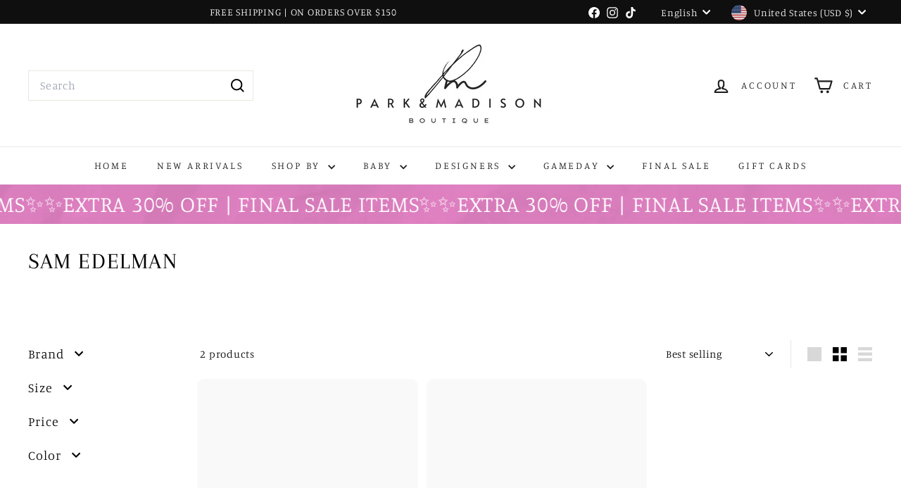

--- FILE ---
content_type: text/javascript
request_url: https://shopparkandmadison.com/cdn/shop/t/12/assets/base-media.js?v=180215418933095669231750167336
body_size: -67
content:
import inView from"@archetype-themes/vendors/in-view";export default class extends HTMLElement{constructor(){super(),this.player=null,this.pausedByUser=!1,this.playingWhenLastViewed=!1}connectedCallback(){this.hasAttribute("defer-hydration")||this.hydrate()}async hydrate(){const playerTarget=this.getPlayerTarget(),handler={get:(target,prop)=>async()=>{const resolvedTarget=await target;this.playerHandler(resolvedTarget,prop)}};this.player=new Proxy(playerTarget,handler),this.setupInViewHandler()}setupInViewHandler(){inView(this,()=>((this.autoplay&&!this.pausedByUser||this.playingWhenLastViewed)&&this.play(),()=>{this.playingWhenLastViewed=this.playing,this.pause()}))}static get observedAttributes(){return["defer-hydration","playing"]}attributeChangedCallback(name,oldValue,newValue){name==="defer-hydration"&&newValue===null?this.hydrate():name==="playing"&&this.handlePlayingAttributeChange(oldValue,newValue)}handlePlayingAttributeChange(oldValue,newValue){oldValue===null&&newValue===""?this.dispatchEvent(new CustomEvent("media:play",{bubbles:!0})):newValue===null&&this.dispatchEvent(new CustomEvent("media:pause",{bubbles:!0}))}play(){this.pausedByUser=!1,!this.playing&&(this.player.play(),this.playingWhenLastViewed=!0)}pause(){this.pausedByUser=!0,this.playing&&this.player.pause()}getPlayerTarget(){throw new Error("getPlayerTarget must be implemented in a subclass")}playerHandler(target,prop){throw new Error("playerHandler must be implemented in a subclass")}get playing(){return this.hasAttribute("playing")}get autoplay(){return this.hasAttribute("autoplay")}}
//# sourceMappingURL=/cdn/shop/t/12/assets/base-media.js.map?v=180215418933095669231750167336


--- FILE ---
content_type: text/javascript
request_url: https://shopparkandmadison.com/cdn/shop/t/12/assets/add-to-cart.js?v=157761415605003885381750167338
body_size: 265
content:
import{EVENTS}from"@archetype-themes/utils/events";import{trapFocus,removeTrapFocus}from"@archetype-themes/utils/a11y";const classes={isAdded:"is-added"};class AddToCart extends HTMLElement{constructor(){super(),this.handleCartDrawerChange=this.handleCartDrawerChange.bind(this)}connectedCallback(){this.qtySelector=this.querySelector("quantity-selector"),this.qtySelectorInput=this.qtySelector?.querySelector('input[name="quantity"]'),this.button=this.querySelector(".js-add-to-cart"),this.successMessage=this.querySelector(".js-added"),this.abortController=new AbortController,this.variantId=this.dataset.variantId,this.changingQuantity=!1,this.smallContainer=!1,this.activeElement=null,this.count=this.getAttribute("data-count")?parseInt(this.getAttribute("data-count")):0,this.container=this.closest(".product-grid-item"),!(!this.button||!this.qtySelector)&&(this.resizeObserver=new ResizeObserver(this.handleResize.bind(this)),!this.count&&this.container&&this.resizeObserver.observe(this.container),this.qtySelector.addEventListener("quantity:change",this.handleQuantityChange.bind(this),{signal:this.abortController.signal}),this.addEventListener("mouseover",this.open.bind(this),{signal:this.abortController.signal}),this.addEventListener("mouseout",this.close.bind(this),{signal:this.abortController.signal}),this.button.addEventListener("click",()=>{this.button.getAttribute("aria-expanded")=="false"?this.open():this.close()},{signal:this.abortController.signal}),this.addEventListener("focusout",evt=>(!this.contains(evt.relatedTarget)||!this.contains(evt.target))&&this.close(),{signal:this.abortController.signal}),this.addEventListener("keydown",evt=>evt.key==="Escape"&&this.close(),{signal:this.abortController.signal}),document.addEventListener(EVENTS.cartDrawerChange,this.handleCartDrawerChange,{signal:this.abortController.signal}))}disconnectedCallback(){this.abortController.abort()}open(){!this.button||this.count||this.smallContainer||(this.button.setAttribute("aria-expanded","true"),this.button.setAttribute("disabled","disabled"),this.classList.remove(classes.isAdded),this.contains(document.activeElement)&&this.qtySelectorInput.focus())}close(){!this.button||this.changingQuantity||this.count||this.smallContainer||(this.button.setAttribute("aria-expanded","false"),this.button.removeAttribute("disabled"),this.activeElement&&this.activeElement.focus())}async handleQuantityChange({detail}){this.contains(document.activeElement)&&(this.activeElement=document.activeElement),this.changingQuantity=!0;const body={updates:{[this.variantId]:detail.qty},sections:["cart-ajax"]},response=await this.updateCart(body);this.handleProductAdded(response)}handleProductAdded(response){this.dispatchEvent(new CustomEvent(EVENTS.ajaxProductAdded,{bubbles:!0,detail:{product:response,preventCartOpen:!0}})),this.activeElement.classList.contains("js-qty__adjust--plus")&&(this.classList.add(classes.isAdded),trapFocus(this.successMessage))}async updateCart(body){return fetch(`${window.Shopify.routes.root}cart/update.js`,{method:"POST",headers:{"Content-Type":"application/json"},body:JSON.stringify(body)}).then(response=>{if(!response.ok)throw response;return response.json()})}handleCartDrawerChange(){this.classList.remove(classes.isAdded),removeTrapFocus(this.activeElement)}handleResize(){this?.container?.offsetWidth<=235?this.smallContainer=!0:this.smallContainer=!1}}customElements.define("at-add-to-cart",AddToCart);
//# sourceMappingURL=/cdn/shop/t/12/assets/add-to-cart.js.map?v=157761415605003885381750167338
